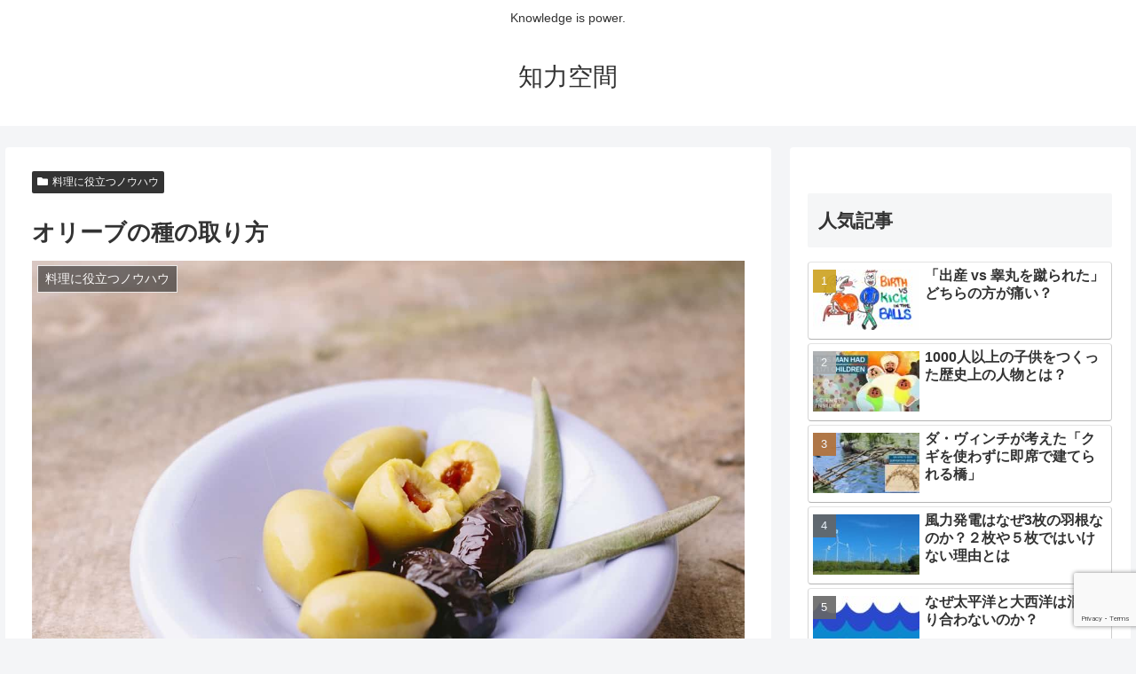

--- FILE ---
content_type: text/html; charset=utf-8
request_url: https://www.google.com/recaptcha/api2/anchor?ar=1&k=6LegZJsdAAAAAAYyx0SqDGETMaS-qLgoE5TpMPRm&co=aHR0cHM6Ly9jdWNhbnNob3phaS5jb206NDQz&hl=en&v=PoyoqOPhxBO7pBk68S4YbpHZ&size=invisible&anchor-ms=20000&execute-ms=30000&cb=yegw44v3zh6j
body_size: 48719
content:
<!DOCTYPE HTML><html dir="ltr" lang="en"><head><meta http-equiv="Content-Type" content="text/html; charset=UTF-8">
<meta http-equiv="X-UA-Compatible" content="IE=edge">
<title>reCAPTCHA</title>
<style type="text/css">
/* cyrillic-ext */
@font-face {
  font-family: 'Roboto';
  font-style: normal;
  font-weight: 400;
  font-stretch: 100%;
  src: url(//fonts.gstatic.com/s/roboto/v48/KFO7CnqEu92Fr1ME7kSn66aGLdTylUAMa3GUBHMdazTgWw.woff2) format('woff2');
  unicode-range: U+0460-052F, U+1C80-1C8A, U+20B4, U+2DE0-2DFF, U+A640-A69F, U+FE2E-FE2F;
}
/* cyrillic */
@font-face {
  font-family: 'Roboto';
  font-style: normal;
  font-weight: 400;
  font-stretch: 100%;
  src: url(//fonts.gstatic.com/s/roboto/v48/KFO7CnqEu92Fr1ME7kSn66aGLdTylUAMa3iUBHMdazTgWw.woff2) format('woff2');
  unicode-range: U+0301, U+0400-045F, U+0490-0491, U+04B0-04B1, U+2116;
}
/* greek-ext */
@font-face {
  font-family: 'Roboto';
  font-style: normal;
  font-weight: 400;
  font-stretch: 100%;
  src: url(//fonts.gstatic.com/s/roboto/v48/KFO7CnqEu92Fr1ME7kSn66aGLdTylUAMa3CUBHMdazTgWw.woff2) format('woff2');
  unicode-range: U+1F00-1FFF;
}
/* greek */
@font-face {
  font-family: 'Roboto';
  font-style: normal;
  font-weight: 400;
  font-stretch: 100%;
  src: url(//fonts.gstatic.com/s/roboto/v48/KFO7CnqEu92Fr1ME7kSn66aGLdTylUAMa3-UBHMdazTgWw.woff2) format('woff2');
  unicode-range: U+0370-0377, U+037A-037F, U+0384-038A, U+038C, U+038E-03A1, U+03A3-03FF;
}
/* math */
@font-face {
  font-family: 'Roboto';
  font-style: normal;
  font-weight: 400;
  font-stretch: 100%;
  src: url(//fonts.gstatic.com/s/roboto/v48/KFO7CnqEu92Fr1ME7kSn66aGLdTylUAMawCUBHMdazTgWw.woff2) format('woff2');
  unicode-range: U+0302-0303, U+0305, U+0307-0308, U+0310, U+0312, U+0315, U+031A, U+0326-0327, U+032C, U+032F-0330, U+0332-0333, U+0338, U+033A, U+0346, U+034D, U+0391-03A1, U+03A3-03A9, U+03B1-03C9, U+03D1, U+03D5-03D6, U+03F0-03F1, U+03F4-03F5, U+2016-2017, U+2034-2038, U+203C, U+2040, U+2043, U+2047, U+2050, U+2057, U+205F, U+2070-2071, U+2074-208E, U+2090-209C, U+20D0-20DC, U+20E1, U+20E5-20EF, U+2100-2112, U+2114-2115, U+2117-2121, U+2123-214F, U+2190, U+2192, U+2194-21AE, U+21B0-21E5, U+21F1-21F2, U+21F4-2211, U+2213-2214, U+2216-22FF, U+2308-230B, U+2310, U+2319, U+231C-2321, U+2336-237A, U+237C, U+2395, U+239B-23B7, U+23D0, U+23DC-23E1, U+2474-2475, U+25AF, U+25B3, U+25B7, U+25BD, U+25C1, U+25CA, U+25CC, U+25FB, U+266D-266F, U+27C0-27FF, U+2900-2AFF, U+2B0E-2B11, U+2B30-2B4C, U+2BFE, U+3030, U+FF5B, U+FF5D, U+1D400-1D7FF, U+1EE00-1EEFF;
}
/* symbols */
@font-face {
  font-family: 'Roboto';
  font-style: normal;
  font-weight: 400;
  font-stretch: 100%;
  src: url(//fonts.gstatic.com/s/roboto/v48/KFO7CnqEu92Fr1ME7kSn66aGLdTylUAMaxKUBHMdazTgWw.woff2) format('woff2');
  unicode-range: U+0001-000C, U+000E-001F, U+007F-009F, U+20DD-20E0, U+20E2-20E4, U+2150-218F, U+2190, U+2192, U+2194-2199, U+21AF, U+21E6-21F0, U+21F3, U+2218-2219, U+2299, U+22C4-22C6, U+2300-243F, U+2440-244A, U+2460-24FF, U+25A0-27BF, U+2800-28FF, U+2921-2922, U+2981, U+29BF, U+29EB, U+2B00-2BFF, U+4DC0-4DFF, U+FFF9-FFFB, U+10140-1018E, U+10190-1019C, U+101A0, U+101D0-101FD, U+102E0-102FB, U+10E60-10E7E, U+1D2C0-1D2D3, U+1D2E0-1D37F, U+1F000-1F0FF, U+1F100-1F1AD, U+1F1E6-1F1FF, U+1F30D-1F30F, U+1F315, U+1F31C, U+1F31E, U+1F320-1F32C, U+1F336, U+1F378, U+1F37D, U+1F382, U+1F393-1F39F, U+1F3A7-1F3A8, U+1F3AC-1F3AF, U+1F3C2, U+1F3C4-1F3C6, U+1F3CA-1F3CE, U+1F3D4-1F3E0, U+1F3ED, U+1F3F1-1F3F3, U+1F3F5-1F3F7, U+1F408, U+1F415, U+1F41F, U+1F426, U+1F43F, U+1F441-1F442, U+1F444, U+1F446-1F449, U+1F44C-1F44E, U+1F453, U+1F46A, U+1F47D, U+1F4A3, U+1F4B0, U+1F4B3, U+1F4B9, U+1F4BB, U+1F4BF, U+1F4C8-1F4CB, U+1F4D6, U+1F4DA, U+1F4DF, U+1F4E3-1F4E6, U+1F4EA-1F4ED, U+1F4F7, U+1F4F9-1F4FB, U+1F4FD-1F4FE, U+1F503, U+1F507-1F50B, U+1F50D, U+1F512-1F513, U+1F53E-1F54A, U+1F54F-1F5FA, U+1F610, U+1F650-1F67F, U+1F687, U+1F68D, U+1F691, U+1F694, U+1F698, U+1F6AD, U+1F6B2, U+1F6B9-1F6BA, U+1F6BC, U+1F6C6-1F6CF, U+1F6D3-1F6D7, U+1F6E0-1F6EA, U+1F6F0-1F6F3, U+1F6F7-1F6FC, U+1F700-1F7FF, U+1F800-1F80B, U+1F810-1F847, U+1F850-1F859, U+1F860-1F887, U+1F890-1F8AD, U+1F8B0-1F8BB, U+1F8C0-1F8C1, U+1F900-1F90B, U+1F93B, U+1F946, U+1F984, U+1F996, U+1F9E9, U+1FA00-1FA6F, U+1FA70-1FA7C, U+1FA80-1FA89, U+1FA8F-1FAC6, U+1FACE-1FADC, U+1FADF-1FAE9, U+1FAF0-1FAF8, U+1FB00-1FBFF;
}
/* vietnamese */
@font-face {
  font-family: 'Roboto';
  font-style: normal;
  font-weight: 400;
  font-stretch: 100%;
  src: url(//fonts.gstatic.com/s/roboto/v48/KFO7CnqEu92Fr1ME7kSn66aGLdTylUAMa3OUBHMdazTgWw.woff2) format('woff2');
  unicode-range: U+0102-0103, U+0110-0111, U+0128-0129, U+0168-0169, U+01A0-01A1, U+01AF-01B0, U+0300-0301, U+0303-0304, U+0308-0309, U+0323, U+0329, U+1EA0-1EF9, U+20AB;
}
/* latin-ext */
@font-face {
  font-family: 'Roboto';
  font-style: normal;
  font-weight: 400;
  font-stretch: 100%;
  src: url(//fonts.gstatic.com/s/roboto/v48/KFO7CnqEu92Fr1ME7kSn66aGLdTylUAMa3KUBHMdazTgWw.woff2) format('woff2');
  unicode-range: U+0100-02BA, U+02BD-02C5, U+02C7-02CC, U+02CE-02D7, U+02DD-02FF, U+0304, U+0308, U+0329, U+1D00-1DBF, U+1E00-1E9F, U+1EF2-1EFF, U+2020, U+20A0-20AB, U+20AD-20C0, U+2113, U+2C60-2C7F, U+A720-A7FF;
}
/* latin */
@font-face {
  font-family: 'Roboto';
  font-style: normal;
  font-weight: 400;
  font-stretch: 100%;
  src: url(//fonts.gstatic.com/s/roboto/v48/KFO7CnqEu92Fr1ME7kSn66aGLdTylUAMa3yUBHMdazQ.woff2) format('woff2');
  unicode-range: U+0000-00FF, U+0131, U+0152-0153, U+02BB-02BC, U+02C6, U+02DA, U+02DC, U+0304, U+0308, U+0329, U+2000-206F, U+20AC, U+2122, U+2191, U+2193, U+2212, U+2215, U+FEFF, U+FFFD;
}
/* cyrillic-ext */
@font-face {
  font-family: 'Roboto';
  font-style: normal;
  font-weight: 500;
  font-stretch: 100%;
  src: url(//fonts.gstatic.com/s/roboto/v48/KFO7CnqEu92Fr1ME7kSn66aGLdTylUAMa3GUBHMdazTgWw.woff2) format('woff2');
  unicode-range: U+0460-052F, U+1C80-1C8A, U+20B4, U+2DE0-2DFF, U+A640-A69F, U+FE2E-FE2F;
}
/* cyrillic */
@font-face {
  font-family: 'Roboto';
  font-style: normal;
  font-weight: 500;
  font-stretch: 100%;
  src: url(//fonts.gstatic.com/s/roboto/v48/KFO7CnqEu92Fr1ME7kSn66aGLdTylUAMa3iUBHMdazTgWw.woff2) format('woff2');
  unicode-range: U+0301, U+0400-045F, U+0490-0491, U+04B0-04B1, U+2116;
}
/* greek-ext */
@font-face {
  font-family: 'Roboto';
  font-style: normal;
  font-weight: 500;
  font-stretch: 100%;
  src: url(//fonts.gstatic.com/s/roboto/v48/KFO7CnqEu92Fr1ME7kSn66aGLdTylUAMa3CUBHMdazTgWw.woff2) format('woff2');
  unicode-range: U+1F00-1FFF;
}
/* greek */
@font-face {
  font-family: 'Roboto';
  font-style: normal;
  font-weight: 500;
  font-stretch: 100%;
  src: url(//fonts.gstatic.com/s/roboto/v48/KFO7CnqEu92Fr1ME7kSn66aGLdTylUAMa3-UBHMdazTgWw.woff2) format('woff2');
  unicode-range: U+0370-0377, U+037A-037F, U+0384-038A, U+038C, U+038E-03A1, U+03A3-03FF;
}
/* math */
@font-face {
  font-family: 'Roboto';
  font-style: normal;
  font-weight: 500;
  font-stretch: 100%;
  src: url(//fonts.gstatic.com/s/roboto/v48/KFO7CnqEu92Fr1ME7kSn66aGLdTylUAMawCUBHMdazTgWw.woff2) format('woff2');
  unicode-range: U+0302-0303, U+0305, U+0307-0308, U+0310, U+0312, U+0315, U+031A, U+0326-0327, U+032C, U+032F-0330, U+0332-0333, U+0338, U+033A, U+0346, U+034D, U+0391-03A1, U+03A3-03A9, U+03B1-03C9, U+03D1, U+03D5-03D6, U+03F0-03F1, U+03F4-03F5, U+2016-2017, U+2034-2038, U+203C, U+2040, U+2043, U+2047, U+2050, U+2057, U+205F, U+2070-2071, U+2074-208E, U+2090-209C, U+20D0-20DC, U+20E1, U+20E5-20EF, U+2100-2112, U+2114-2115, U+2117-2121, U+2123-214F, U+2190, U+2192, U+2194-21AE, U+21B0-21E5, U+21F1-21F2, U+21F4-2211, U+2213-2214, U+2216-22FF, U+2308-230B, U+2310, U+2319, U+231C-2321, U+2336-237A, U+237C, U+2395, U+239B-23B7, U+23D0, U+23DC-23E1, U+2474-2475, U+25AF, U+25B3, U+25B7, U+25BD, U+25C1, U+25CA, U+25CC, U+25FB, U+266D-266F, U+27C0-27FF, U+2900-2AFF, U+2B0E-2B11, U+2B30-2B4C, U+2BFE, U+3030, U+FF5B, U+FF5D, U+1D400-1D7FF, U+1EE00-1EEFF;
}
/* symbols */
@font-face {
  font-family: 'Roboto';
  font-style: normal;
  font-weight: 500;
  font-stretch: 100%;
  src: url(//fonts.gstatic.com/s/roboto/v48/KFO7CnqEu92Fr1ME7kSn66aGLdTylUAMaxKUBHMdazTgWw.woff2) format('woff2');
  unicode-range: U+0001-000C, U+000E-001F, U+007F-009F, U+20DD-20E0, U+20E2-20E4, U+2150-218F, U+2190, U+2192, U+2194-2199, U+21AF, U+21E6-21F0, U+21F3, U+2218-2219, U+2299, U+22C4-22C6, U+2300-243F, U+2440-244A, U+2460-24FF, U+25A0-27BF, U+2800-28FF, U+2921-2922, U+2981, U+29BF, U+29EB, U+2B00-2BFF, U+4DC0-4DFF, U+FFF9-FFFB, U+10140-1018E, U+10190-1019C, U+101A0, U+101D0-101FD, U+102E0-102FB, U+10E60-10E7E, U+1D2C0-1D2D3, U+1D2E0-1D37F, U+1F000-1F0FF, U+1F100-1F1AD, U+1F1E6-1F1FF, U+1F30D-1F30F, U+1F315, U+1F31C, U+1F31E, U+1F320-1F32C, U+1F336, U+1F378, U+1F37D, U+1F382, U+1F393-1F39F, U+1F3A7-1F3A8, U+1F3AC-1F3AF, U+1F3C2, U+1F3C4-1F3C6, U+1F3CA-1F3CE, U+1F3D4-1F3E0, U+1F3ED, U+1F3F1-1F3F3, U+1F3F5-1F3F7, U+1F408, U+1F415, U+1F41F, U+1F426, U+1F43F, U+1F441-1F442, U+1F444, U+1F446-1F449, U+1F44C-1F44E, U+1F453, U+1F46A, U+1F47D, U+1F4A3, U+1F4B0, U+1F4B3, U+1F4B9, U+1F4BB, U+1F4BF, U+1F4C8-1F4CB, U+1F4D6, U+1F4DA, U+1F4DF, U+1F4E3-1F4E6, U+1F4EA-1F4ED, U+1F4F7, U+1F4F9-1F4FB, U+1F4FD-1F4FE, U+1F503, U+1F507-1F50B, U+1F50D, U+1F512-1F513, U+1F53E-1F54A, U+1F54F-1F5FA, U+1F610, U+1F650-1F67F, U+1F687, U+1F68D, U+1F691, U+1F694, U+1F698, U+1F6AD, U+1F6B2, U+1F6B9-1F6BA, U+1F6BC, U+1F6C6-1F6CF, U+1F6D3-1F6D7, U+1F6E0-1F6EA, U+1F6F0-1F6F3, U+1F6F7-1F6FC, U+1F700-1F7FF, U+1F800-1F80B, U+1F810-1F847, U+1F850-1F859, U+1F860-1F887, U+1F890-1F8AD, U+1F8B0-1F8BB, U+1F8C0-1F8C1, U+1F900-1F90B, U+1F93B, U+1F946, U+1F984, U+1F996, U+1F9E9, U+1FA00-1FA6F, U+1FA70-1FA7C, U+1FA80-1FA89, U+1FA8F-1FAC6, U+1FACE-1FADC, U+1FADF-1FAE9, U+1FAF0-1FAF8, U+1FB00-1FBFF;
}
/* vietnamese */
@font-face {
  font-family: 'Roboto';
  font-style: normal;
  font-weight: 500;
  font-stretch: 100%;
  src: url(//fonts.gstatic.com/s/roboto/v48/KFO7CnqEu92Fr1ME7kSn66aGLdTylUAMa3OUBHMdazTgWw.woff2) format('woff2');
  unicode-range: U+0102-0103, U+0110-0111, U+0128-0129, U+0168-0169, U+01A0-01A1, U+01AF-01B0, U+0300-0301, U+0303-0304, U+0308-0309, U+0323, U+0329, U+1EA0-1EF9, U+20AB;
}
/* latin-ext */
@font-face {
  font-family: 'Roboto';
  font-style: normal;
  font-weight: 500;
  font-stretch: 100%;
  src: url(//fonts.gstatic.com/s/roboto/v48/KFO7CnqEu92Fr1ME7kSn66aGLdTylUAMa3KUBHMdazTgWw.woff2) format('woff2');
  unicode-range: U+0100-02BA, U+02BD-02C5, U+02C7-02CC, U+02CE-02D7, U+02DD-02FF, U+0304, U+0308, U+0329, U+1D00-1DBF, U+1E00-1E9F, U+1EF2-1EFF, U+2020, U+20A0-20AB, U+20AD-20C0, U+2113, U+2C60-2C7F, U+A720-A7FF;
}
/* latin */
@font-face {
  font-family: 'Roboto';
  font-style: normal;
  font-weight: 500;
  font-stretch: 100%;
  src: url(//fonts.gstatic.com/s/roboto/v48/KFO7CnqEu92Fr1ME7kSn66aGLdTylUAMa3yUBHMdazQ.woff2) format('woff2');
  unicode-range: U+0000-00FF, U+0131, U+0152-0153, U+02BB-02BC, U+02C6, U+02DA, U+02DC, U+0304, U+0308, U+0329, U+2000-206F, U+20AC, U+2122, U+2191, U+2193, U+2212, U+2215, U+FEFF, U+FFFD;
}
/* cyrillic-ext */
@font-face {
  font-family: 'Roboto';
  font-style: normal;
  font-weight: 900;
  font-stretch: 100%;
  src: url(//fonts.gstatic.com/s/roboto/v48/KFO7CnqEu92Fr1ME7kSn66aGLdTylUAMa3GUBHMdazTgWw.woff2) format('woff2');
  unicode-range: U+0460-052F, U+1C80-1C8A, U+20B4, U+2DE0-2DFF, U+A640-A69F, U+FE2E-FE2F;
}
/* cyrillic */
@font-face {
  font-family: 'Roboto';
  font-style: normal;
  font-weight: 900;
  font-stretch: 100%;
  src: url(//fonts.gstatic.com/s/roboto/v48/KFO7CnqEu92Fr1ME7kSn66aGLdTylUAMa3iUBHMdazTgWw.woff2) format('woff2');
  unicode-range: U+0301, U+0400-045F, U+0490-0491, U+04B0-04B1, U+2116;
}
/* greek-ext */
@font-face {
  font-family: 'Roboto';
  font-style: normal;
  font-weight: 900;
  font-stretch: 100%;
  src: url(//fonts.gstatic.com/s/roboto/v48/KFO7CnqEu92Fr1ME7kSn66aGLdTylUAMa3CUBHMdazTgWw.woff2) format('woff2');
  unicode-range: U+1F00-1FFF;
}
/* greek */
@font-face {
  font-family: 'Roboto';
  font-style: normal;
  font-weight: 900;
  font-stretch: 100%;
  src: url(//fonts.gstatic.com/s/roboto/v48/KFO7CnqEu92Fr1ME7kSn66aGLdTylUAMa3-UBHMdazTgWw.woff2) format('woff2');
  unicode-range: U+0370-0377, U+037A-037F, U+0384-038A, U+038C, U+038E-03A1, U+03A3-03FF;
}
/* math */
@font-face {
  font-family: 'Roboto';
  font-style: normal;
  font-weight: 900;
  font-stretch: 100%;
  src: url(//fonts.gstatic.com/s/roboto/v48/KFO7CnqEu92Fr1ME7kSn66aGLdTylUAMawCUBHMdazTgWw.woff2) format('woff2');
  unicode-range: U+0302-0303, U+0305, U+0307-0308, U+0310, U+0312, U+0315, U+031A, U+0326-0327, U+032C, U+032F-0330, U+0332-0333, U+0338, U+033A, U+0346, U+034D, U+0391-03A1, U+03A3-03A9, U+03B1-03C9, U+03D1, U+03D5-03D6, U+03F0-03F1, U+03F4-03F5, U+2016-2017, U+2034-2038, U+203C, U+2040, U+2043, U+2047, U+2050, U+2057, U+205F, U+2070-2071, U+2074-208E, U+2090-209C, U+20D0-20DC, U+20E1, U+20E5-20EF, U+2100-2112, U+2114-2115, U+2117-2121, U+2123-214F, U+2190, U+2192, U+2194-21AE, U+21B0-21E5, U+21F1-21F2, U+21F4-2211, U+2213-2214, U+2216-22FF, U+2308-230B, U+2310, U+2319, U+231C-2321, U+2336-237A, U+237C, U+2395, U+239B-23B7, U+23D0, U+23DC-23E1, U+2474-2475, U+25AF, U+25B3, U+25B7, U+25BD, U+25C1, U+25CA, U+25CC, U+25FB, U+266D-266F, U+27C0-27FF, U+2900-2AFF, U+2B0E-2B11, U+2B30-2B4C, U+2BFE, U+3030, U+FF5B, U+FF5D, U+1D400-1D7FF, U+1EE00-1EEFF;
}
/* symbols */
@font-face {
  font-family: 'Roboto';
  font-style: normal;
  font-weight: 900;
  font-stretch: 100%;
  src: url(//fonts.gstatic.com/s/roboto/v48/KFO7CnqEu92Fr1ME7kSn66aGLdTylUAMaxKUBHMdazTgWw.woff2) format('woff2');
  unicode-range: U+0001-000C, U+000E-001F, U+007F-009F, U+20DD-20E0, U+20E2-20E4, U+2150-218F, U+2190, U+2192, U+2194-2199, U+21AF, U+21E6-21F0, U+21F3, U+2218-2219, U+2299, U+22C4-22C6, U+2300-243F, U+2440-244A, U+2460-24FF, U+25A0-27BF, U+2800-28FF, U+2921-2922, U+2981, U+29BF, U+29EB, U+2B00-2BFF, U+4DC0-4DFF, U+FFF9-FFFB, U+10140-1018E, U+10190-1019C, U+101A0, U+101D0-101FD, U+102E0-102FB, U+10E60-10E7E, U+1D2C0-1D2D3, U+1D2E0-1D37F, U+1F000-1F0FF, U+1F100-1F1AD, U+1F1E6-1F1FF, U+1F30D-1F30F, U+1F315, U+1F31C, U+1F31E, U+1F320-1F32C, U+1F336, U+1F378, U+1F37D, U+1F382, U+1F393-1F39F, U+1F3A7-1F3A8, U+1F3AC-1F3AF, U+1F3C2, U+1F3C4-1F3C6, U+1F3CA-1F3CE, U+1F3D4-1F3E0, U+1F3ED, U+1F3F1-1F3F3, U+1F3F5-1F3F7, U+1F408, U+1F415, U+1F41F, U+1F426, U+1F43F, U+1F441-1F442, U+1F444, U+1F446-1F449, U+1F44C-1F44E, U+1F453, U+1F46A, U+1F47D, U+1F4A3, U+1F4B0, U+1F4B3, U+1F4B9, U+1F4BB, U+1F4BF, U+1F4C8-1F4CB, U+1F4D6, U+1F4DA, U+1F4DF, U+1F4E3-1F4E6, U+1F4EA-1F4ED, U+1F4F7, U+1F4F9-1F4FB, U+1F4FD-1F4FE, U+1F503, U+1F507-1F50B, U+1F50D, U+1F512-1F513, U+1F53E-1F54A, U+1F54F-1F5FA, U+1F610, U+1F650-1F67F, U+1F687, U+1F68D, U+1F691, U+1F694, U+1F698, U+1F6AD, U+1F6B2, U+1F6B9-1F6BA, U+1F6BC, U+1F6C6-1F6CF, U+1F6D3-1F6D7, U+1F6E0-1F6EA, U+1F6F0-1F6F3, U+1F6F7-1F6FC, U+1F700-1F7FF, U+1F800-1F80B, U+1F810-1F847, U+1F850-1F859, U+1F860-1F887, U+1F890-1F8AD, U+1F8B0-1F8BB, U+1F8C0-1F8C1, U+1F900-1F90B, U+1F93B, U+1F946, U+1F984, U+1F996, U+1F9E9, U+1FA00-1FA6F, U+1FA70-1FA7C, U+1FA80-1FA89, U+1FA8F-1FAC6, U+1FACE-1FADC, U+1FADF-1FAE9, U+1FAF0-1FAF8, U+1FB00-1FBFF;
}
/* vietnamese */
@font-face {
  font-family: 'Roboto';
  font-style: normal;
  font-weight: 900;
  font-stretch: 100%;
  src: url(//fonts.gstatic.com/s/roboto/v48/KFO7CnqEu92Fr1ME7kSn66aGLdTylUAMa3OUBHMdazTgWw.woff2) format('woff2');
  unicode-range: U+0102-0103, U+0110-0111, U+0128-0129, U+0168-0169, U+01A0-01A1, U+01AF-01B0, U+0300-0301, U+0303-0304, U+0308-0309, U+0323, U+0329, U+1EA0-1EF9, U+20AB;
}
/* latin-ext */
@font-face {
  font-family: 'Roboto';
  font-style: normal;
  font-weight: 900;
  font-stretch: 100%;
  src: url(//fonts.gstatic.com/s/roboto/v48/KFO7CnqEu92Fr1ME7kSn66aGLdTylUAMa3KUBHMdazTgWw.woff2) format('woff2');
  unicode-range: U+0100-02BA, U+02BD-02C5, U+02C7-02CC, U+02CE-02D7, U+02DD-02FF, U+0304, U+0308, U+0329, U+1D00-1DBF, U+1E00-1E9F, U+1EF2-1EFF, U+2020, U+20A0-20AB, U+20AD-20C0, U+2113, U+2C60-2C7F, U+A720-A7FF;
}
/* latin */
@font-face {
  font-family: 'Roboto';
  font-style: normal;
  font-weight: 900;
  font-stretch: 100%;
  src: url(//fonts.gstatic.com/s/roboto/v48/KFO7CnqEu92Fr1ME7kSn66aGLdTylUAMa3yUBHMdazQ.woff2) format('woff2');
  unicode-range: U+0000-00FF, U+0131, U+0152-0153, U+02BB-02BC, U+02C6, U+02DA, U+02DC, U+0304, U+0308, U+0329, U+2000-206F, U+20AC, U+2122, U+2191, U+2193, U+2212, U+2215, U+FEFF, U+FFFD;
}

</style>
<link rel="stylesheet" type="text/css" href="https://www.gstatic.com/recaptcha/releases/PoyoqOPhxBO7pBk68S4YbpHZ/styles__ltr.css">
<script nonce="Esw5hE_dryoMxeblBbjxtQ" type="text/javascript">window['__recaptcha_api'] = 'https://www.google.com/recaptcha/api2/';</script>
<script type="text/javascript" src="https://www.gstatic.com/recaptcha/releases/PoyoqOPhxBO7pBk68S4YbpHZ/recaptcha__en.js" nonce="Esw5hE_dryoMxeblBbjxtQ">
      
    </script></head>
<body><div id="rc-anchor-alert" class="rc-anchor-alert"></div>
<input type="hidden" id="recaptcha-token" value="[base64]">
<script type="text/javascript" nonce="Esw5hE_dryoMxeblBbjxtQ">
      recaptcha.anchor.Main.init("[\x22ainput\x22,[\x22bgdata\x22,\x22\x22,\[base64]/[base64]/[base64]/[base64]/[base64]/[base64]/[base64]/[base64]/[base64]/[base64]\\u003d\x22,\[base64]\x22,\x22HibDgkjDlnLDqkxewptHw7khZ8KUw6wpwoBBIhdIw7XCpj3DkkU/w5x3ZDnCqMKBciIlwpkyW8OvZsO+wo3Dh8KTZ01vwosBwq0DI8OZw4IUNsKhw4t3UMKRwp16TcOWwowVP8KyB8ORLsK5G8OsTcOyMRDCkMKsw69pwq/DpDPCqnPChsKswrcHZVkXLUfCk8O5wrrDiAzCqsKTfMKQJhEcSsKPwrdAEMObwoMYTMOWwotfW8OuJMOqw4Y2GcKJCcOnwq3CmX5Jw4YYX0TDg1PCm8KJwrHDkmY/OCjDscOqwqo9w4XCpcOHw6jDq3TCiAs9KW08D8Olwp5raMOmw6fClsKIWsKbDcKowpcJwp/[base64]/DnkxLMcOUwpJ8wp/DnQV1woNhU8ORQMKMwrjCkcKRwo7Cg2sswoxrwrvCgMORwqbDrW7DksOcCMKlwofCmzJCBmciHirCmcK1wolOw5BEwqEFIsKdLMKTwojDuAXCqQYRw7xxL3/DqcKxwqtceH9NPcKFwq4sZ8OXbXV9w7A/wpNhCxnClMORw4/Ci8OkKQxWw5TDkcKOwpnDmxLDnGHDoW/[base64]/DnMK3w7wvOT7Dh8O/QWZTJ8KqwoDCrsKnw4nDqsOYwoXDt8OPw6XClWltccK5wpsfZSw6w5jDkA7Dm8Ozw4nDssOUYsOUwqzCiMK9wp/[base64]/CksOCwo7CpmxvwolmKXrDvcKSwpPCmsK2TiQ5ESAawpoJWcOUwqZqGcO/wozDssOywpjDjsKFw4pJw4PDk8OWw4hpwpl6wojCoSACTcKRO29qwpzDp8O+w6pvw7Jtw4zDlRY2b8KIOsO+bmcOA01EEmlgUy7ClzXDlibChMK6wp8BwpHDqsOPXD0/[base64]/[base64]/Dk8KGwrPCjFNCCsKTworCsDcVw5fDusOTL8K7w7/[base64]/wq8zw4RUw7vCv8ONw6kFX8KQb0LCkQbCvjbDmsKTwr3Cp1/Cg8KDXh1LUCbClhrDisOfJcK2bWzCk8KGKUotZMOWfXDCusKXG8O/w5NtSk45w4PDj8KBwrPDmAUYwrnDhMK+HcKED8OhdRLDvkBJUgjDkUPClinDonEawohjF8Odw79xK8O2QcKdKMOUwrhCDiPDmcKxw6puFsO0wq5mwpXChTh9w73Dox97U1ZxNCjCqsKSw6p7worDiMOdw5Buw6/DlGYVw7sfSsKOQcO+R8KTwrjCqsKqMkvCsxYfwrQhwoQ9wrwmw6t2GcOiw7PCpxQiNMOtL1/Dn8KlAkbDmnRNQkjDnQ3DlWrDocK2wrpOwpISLgPDvBMGwoTCq8K8w5lHTcKYQE3DmhPDj8Obw4E2T8Ojw4lYY8OEwp7Cl8K/[base64]/DiMKJwrthA8K/f8K7w5gCw55eBcKJw6XCs8Kpw61DfsKocjrCsGzDhcKAWg/CtxhnXMO3woEBwonCpsKnCXDCgwEgZ8KAAsKmUA0Gw7QFJsO+AcOlSMORwq5TwqcrR8OZw6gEKhNvwoZ0SsKiw5huw6dxw4LCjVssLcOBwocMw64Mw7vCjMOZwq/[base64]/[base64]/WMONw4l4woRkL8ODFQJkw581LDjDg8Kow5F8AsO/wrrCjFxOAsOWwq7DosOjw5HDhlwwfcK9KsOXwocSPWIVw6RZwpjDkcK3wpQyUiDCpS3CksKEw5FbwqpBwoHCghtPGcOVQglLw6/DlFrDv8OTwrFUw7zChMOgIgV9acOEwqXDksOrM8OXw511w5o1w7tSLcO0w4HCqsOWw5bCssOPwroiIsOsP0DCtjRsw7saw7hLGcKuGyc/Pg/Cq8KLaz5KAE1VwoIhwqLCihfCnXZgwoIyEcOCXMOmwrdUScOQNkQYwqPCusKwdMKrwoPDijpcFsKIw67CgsOvXirDmsKqX8OfwrvDrsKdDsOhfsOewq/DunUCw6wewpbDrnlkV8KRVQhbw7LCsQ7CqMOKesO1ZsOhw4vCv8OaScKnwrzDjcOnwpUQY0wQwojCrcK0w7F6Y8OZd8KKwqpYfcKzwr1/w4zCgsOGeMO9w7TCs8K9KVrDoh/CpsK9w6bCt8K6Y2h+MsO2AsOrwrcGwrcCFl8UNC1owqLClwjCvcK3Q1LDkEXClRA0DmLCpzcXL8OBacO1PD7Cr13DmsO7wr1ZwotQIQLCmsKbw7IxOljCjQrDjVR3DMOxw5/DgBNAw6LCnsOjNFgxw4rCs8OiUnLCo2sTw611XcK3WMKFw6HDs1vDisKMwqrCk8K+wqRXQcOPwp7Cvk03w4XDi8OCfS/Chkg0HTnCrnXDn8O5w59xBBPDkWvDlsOHwqMVwprCjWPDjCNfwqjCpyPCuMO1HFIWH0rCkzXDv8OSwqPCocKVQ3fCt1nDisO6V8OKwpjCnzlAw5UCCMKPbxBCbsOhw4t+wqzDq3pASsKTGDNSw77CrcKRwr/CqsO3woLCmcKwwq4NNMKnw5BrwrzCtMKYKEYBw4HDpsKgwqbCpcKnSsK3w6lWCg9kw5o/wr9JLEYkw75gI8K+wqIqIBPDvQtsaiXCo8KhwpPCncO0w6BPbErDuBTCpR3DncOcKAzDhADCo8Kiw71vwoHDqcKgRcKywoA5Oyh0wprDkMKaXyFpJ8KEfMOyK0fCmMOawpF/[base64]/RMOVGXxRQHjDiMO0Ii1bPWE1IsKVZnHDusO/[base64]/CvcO0IDwMwphEW8Ojw5ZndcKUCsKWw6vCpwPDn8KSwrjCoFkrwqzDnyvCqMKBX8Kuw5nCqhVCw4V/QMOrw4tQXnrCplNkN8OJworDlMOrw5LCrjJ7wqciBjDDhRbCk2rDhsKRe1oWwqPDisOqw4vCu8K5wrvCvMK2GDTDuMKlw6fDmEAxwrrCjUPDscOtXsKYwqHDkMKXeCzDqkTCp8KmU8KAwqzCvn0mw7/[base64]/w4QGOFY/wp/Co2zDs1Q6DcKMdznCvsO7cHojMRbCrcOqw7jClQpUDcO9w7rCsWINUG7CuCrDpXd4w4xpJsKOw7XCvMKUBwQTw4zCrT7CiRx0wrEcw53CujstYxoFwq/CnsKrdcKnDDzDkArDtMK7wpDDmHBdRcKcTG7CiCLCmcOuwqpKRzDClMKnbEcjETfChMObw51EwpHDk8K8w5rDrsOpwonCj3DCq0dsXEptw73DuMO0CynCnMOsw49uwonDn8Oewo/CkcOOw7nCs8OzwovCqsKOGMOhbsK0worCmFx6w7fDhxYzeMOxEwM2TsOMw4JRwo1Fw4rDvsOSCkRhwrlya8OXwpBHw4PCqmPCjyXDtn8QwqLDm2J/w5dDaULCs0nCpcOAH8OdTR4JfsKcIcOybn3DklXDusKPcBDCrsO2wojCkn4QdMOfNsKwwrVwJMOSw5/ClU4Cw4TCpsKdDTnCqU/Cv8Knw6XCjQbDjER/[base64]/CvQJHK1nCu0PCoxMlwqFRwp3DmsKbw6fCrmDCnsKHwq/[base64]/wqkVf1bCvj/DvQnCpMKcE8O4wr0ieMKNPcKDS8KyMGZmM8OZDF8oOhTCgS3Dlz1rNMOmw6TDr8O4w68eCSzDq109wp3DnDjCsWV+wqjDtcKvFAfDo0zCj8O8LHbDg3HCs8OnL8ORWsKDw77DpsKcwrYGw7bCqMKMXy/CtBbCr0zCv2I+w5PDtXQrcy8CWMOidsKSwoHDvMKcBMODwp8ECcORwrzDncOUw4rDnMKlw4bClwTChxrCmmJNEHLDlxLCmi7Du8KmCsKuIBEpAS7Dh8OlO1jCtcOFw7/DvcKmBTALw6TCllXDm8O/wq1/w6ppEMKRJsOnS8OwJHTDlFvCg8KsH3Fhw69Hwqp0wobDgXg4ZVE6PcOxwqtlRDLCj8K0QcKhFcK/[base64]/Dj8KAw7LDrcOVIT1gYEIrTknDn2fCjTPDqiZxwqbCrmXClAbCnsOBw50+w5wuNXlJOsKJw63Dj08AwpDCkSVLwrrCm28Kw5wUw70rw7ccwpLCusOHZMOOwoJbe15Lw4rDmFrDvsOsVi9fw5bCilAzRcKZBSY/[base64]/CkcOew6w0w5PCssKhKSrDuRXDvkbCmsOgQcOow6BQw5sGwpVYw4VYw6UWw7PDucKrUMOLwp3DhMOmaMK3SMKHAMK0C8K9w6zCumsIw4IbwpoHwqvDqifCvG3CllfDpHXDm13Ct2snIFsxw4DDvgrDvMKQUihHMBDDnMKDQiPDmxbDmw/[base64]/[base64]/[base64]/CgR1lPj4hwqMBwojCs8OOw6kSwoRnecO2KXQyIFFWTkjDqMOyw5BAw5Egw47DpcK0FMObQsONMEvCuDTCtsOIYB8fFUl4w4F+J0vDr8KKYcKRwqzDglTClcKNw4fDjMKNwrfDtiHCgcKZClLDm8KzwqvDrcK9wqjDpMO0JTnCoFvDosOxw6HCrsO/esKLwoHDlUMXIwE4Q8OrcxJKE8OxAcO8Cloqwo/CrMOnZ8K2UEF6wrLDmFEowq1MAsKuwqbChG5rw4ESEsKJw5HCvcOAw57CosKgF8KKfSVTSw/DncOyw6g6wp9tQn91w6XDplzCgsK+w53CjMOcwrrCocOqwpsMfcKdYh/DqVHDlMODwqNzGsKhJW3Cqi3CmMOsw4jDjsKjcDnClMKqBi3CuXswVMOIwqvDsMKuw5cTIRAIT0XCiMOfw6AWbcKgKgjDoMO8XXTCg8Oww5lIGcKYEcKCS8KbccKNw7EcwpbCnARYwq5/w5/[base64]/DvXfDiW0mRB5wVh4/CsK7wpJgw4xBcjxUw4nCpD5Dw5PCtmJvwpUwIlXCuFcLw5rCusK7w79aTkDClGTDtcK1FcKnwo3Dr2ExG8Kdwr3Ds8KzMlA4wp/ChMOAUsOWwrrDnHnDhn0BC8KuwrPDmMO8XMKlwp9TwoUNCHbCm8KTPh5RNx/Cj1zDvcKIw5HCjMOaw6XCq8ONdcKbwqzDoBnDgA7CmzIfwqTCscK4QsK6UsK9HVkjwow9wqQ4WGbDhRtYwpvClXnCnXkrwqjDn0DCunpewrzCv2I6wqtMw6jDjDPDrxgtw5nDgWwzHnZReF/DiWE2KcOldHXCm8O8WcO8woZiD8KdwpnClcKaw4jCvA7CjFgXJyA2K21lw4jDvzVZeDzCo1J4w77DicO3wrZrFMK+wpjDll8JLsKMED/CvGbCh2YZw4bCgsOwCU8awprDpwrDo8OLecKVw4QOwpYdw5ZcZ8O+BcKHw5fDssKPMT12w43DscKow7gIfsOBw6TClCbCncOZw6Aaw6HDpsKWw7DCmsKsw5LDvcK+w4pXw7fDgMOhdVUNQcK+w6fDicOtw4oSJzsswpVdTEXCjCnDpcOQw6XCssKsT8KHdS/DhVMDwokhwq50wpXCi37DgsKveGHDr0fCuMKnwrrDrhbDkG/CnsO1wodqNA/Ckk8Ewq9Zw6FJwoZnIsOfUiF6w4fDn8Krw4HCg3/DkQ7Cgj3CjWvCux1kfMOJGnwWKcKEwpPDiC41w57DvgjDqMKQCcK6KFDCicK4w7vCin/DiRl/[base64]/CssKlaDhqw597w5Z1w4PCvsKZw4HDiMO2YhRIwoQwwrxaYA3CoMKnw68hwqh6wpNJbFjDgMKxKzMqOWzCvsKVEcK7wovDtMOELcKww4QHZcK7wphDw6DCtsKqb0t5wo8Vw4V2woMcw4nDgsK+aMOlwpZwYlPCsmUlwpMOYxBZwoADw7/Ct8O8wrzCkMK2w5olwqZAKnPDrsKhwqPDlkDDh8O1ZMK6wrjCvsKxSsOKJ8OiYxDDl8KdYFjDvMKlNcO1aVXCqcOVT8Oow5BXecKhw7zCs29bwp8gfBcXwpvDiU3DsMKawrvCmcK3TCRXw6bDvsO9wrvCmmfCkhNSwpZJa8OiMcKOwq/ClMOfwp/[base64]/ClMK0KWUbScKjAwJFw6ZMcMK9USrDksO0woTCvjMyRMK3dxshwoY/[base64]/[base64]/wrfDghfCvTDDuC9lU8O1wrtrIGDDicOewpnDmi7Cl8OBwpTDjEMsHj/[base64]/DsRoDwo5BezXCoydqw4jCoMKIYUnClcKIT8Olw7fDvz8tNcOhwp/[base64]/wpHCojV0wq/[base64]/CtMKAwrZNXUtMwpTDpxzCgMKIQGJ8woHDhsKEw7MGOmMWw7vCmF/Cg8KTwoggQMKtWsKDwr7DoXzDi8OAwppVwog/BMOrw7ATScKkw6LCv8K9w5PCt0TDlcKvwpphwoVxwqxwUsO4w5ZPwpPCmip4Bx3DocOQw4cqbDsEw5DDjRzCnMO/w5Ipw7DDsj/DsSlZZlXDsWzDuFIJM0vDvTbCtMOAwoDDn8KSwrwOG8OXd8OrwpHDo2LCgAjCtxfCmkTDv33CisKuw444wopFw5JcWHfCgsOuwpXDm8Kkw4XCvGzCn8OHw7hIZic6woAHw6AcRwvDlsOYw7Z3w7JELwrDicKjfsKbQmohwrJ/MUrCuMKhwrrDvMONanDCmQvChMONZ8OXKcK0w6TCuMK/OxJSwpPCrsK6DsK9IGjDqVDCvcKMw7opITDCnT3CqcKrw57DkEsjTcOww4ACwrtxwpIDfxRmCis1wp/DmSIMNsKrwqB1woR5wpTCgcKEw5fCj1Iwwo0Awp09dW56wqdGwrgGwonDgCw8wqrCh8Ofw71YVcOFTMOtwohIwpzCjBLDs8ORw73DpsKlwrMKb8O/[base64]/DmcKqw6jDq8OrIxPClXHCvVPDgmAbZ8OfJw18w7HCnsOXUMODOTgmccKPw4Eiw47CnMOLWsKuV3TCnzbCm8KEasOFB8KgwoMYw7nCszBkasKRw60xwqVRwpVBw7B5w5gow6zDiMKFWVrDjXIuQxjDk1rCpkFpayg+w5Arw6DDl8KHwpAKX8OrBX9/PMKVHcKxS8KTwrJiwpYLTMOdGltwwprCjsOPwrPDlx5vdlXCvidgD8Kna1/CkFnDkEfCpsKqXsOVw5DCmcO3ZMOidxnCqcOJwrgkw70tf8OdwqvCvyfCkcKFYgFfwqwHwqvCtUfDiXvDpC0Mwq1BBBHCuMODw6TDpMKLfMOhwrvCuwTDhTJvQCHCoxV1ZEV5w4DCkMObMMKaw4sMw6/DnUDCq8OAQXnCtMOTwpXCsG0Bw61pwoHClmzDiMOpwowJwrEsEV/DiSnClsKCw6w/w4PCqsK+wq7Ck8KlKC0QwqPDrDJEJW/CkMKTEsOJMsK1w6R7RsKmPcK2wqIIaGZ8EBphwoHDt3TCuHoBPcKlaXfDrsKGD2bClcKSGcOEw4x/DWHChU5ybT7Du25wwpJJwpjDuGMhw4seFMK2UVNvIsOKw4sWw6h2TjdoLMOrw50XVcKycMKhZcOweA/Ck8OPw490w5jDvsOew6nDqcOwbAbDtcKoNcOcKcOcXkfDsH7DgcOmw4bDrsOFw69yw73Dn8O3w4/CrMO6T1R3G8KfwpFMw5XCrVdWWGXDmWMITMOgw6jDkMO2w5koVsKwBcOHSMK2w43CvUJgdcOAw63DkFXDhMORYn8xwoXDjTIyWcOKW1/Cr8KRw64XwqxJwrXDqB91w67Dn8O1w5DDumpKwr/ClMObQkxTwprCs8KEesOHwqxxJhMlw7kAw6PDjlcLwpjCpz5eYhzDgyPCnXjDmsKLAMKvwrg3cAPCtzbDmjrCrDvDj1o+wqVrwqERw5/ClH3DnznCtMOhZnrCkVDCrcK2PMKxJwRUSWPDonIWwqHCoMK6w7jCusOWwqHDpxfCqm/[base64]/WMOhAMOiwrYmw7DDk0JKw4VkZcO6w5rCmMOrSFJnw77CssObcMOBVR9kwoBWLcKdwrVyBsOwKcOWwrNMw5fContCOsKpA8O5L2/Dp8KPBsKNw7rDsRUBNyxfIF11M1IzwrnDnWNhM8O5w4DDm8OTwpPDmsOXesO7wqDDr8OtwoLDuAxjbsOyZxnClMOOw5YKw4LDjMOmOsKKRRHDmSnCtndtw4XCq8Kyw79HG00jG8OhMQ/ClcO0wqLCpVhpQcKVfjLDjS51w4vCisOHdiTDnS1Aw4jCrVjCuC5nfm3ClDlwKjtSbsK6w5XDsm7DjcKfWngOw7pnwpnDpXYBHMKLMyPDuw01w5/CqxM0EMOXw5PCvQRONB/CpcKaEhlQZkPCkHtLwrt/[base64]/CkwdWbhXCpMK5OAQ2wrNqwp9Awq/DhglbI8KcZ3tbQXfCv8KHwp7DrXdAwr0HAWU8IhRvwoZSJRQWw5NJw5A2VR9nwp/Dn8K+w5LCpMKEwop1OsOFwonCucKHGjPDtWnChsOlPcOocMORw47DocK9QQ13dU3CmXoWCcKkUcK+azAnTDYjwqR/wo3CscKQWz8JMcKTwpDDrMOnBsOqw4bDhcKMBkLClkZ7wpYJAE1cw7tww6fCvcKsPMK4dA1zd8OdwroZZ1V1B2PCi8Oow6kKworDrFjDghcyL31iwqQawrLDsMOcwqEwwq3Ck03Cq8O1BsOEw7XDmsOYBRLDpTXDhMO1wqEGRgo/w6xxwqdXw73CjH3DvQESKcOSWStTwrfCrxLCgcO3B8KMIMOVNsKaw7vCh8KWw75NNQlvwpDCs8K1w7DCjMKVw6YUSsKoe8Onw7dmwrPDl1XCr8K9w6LDnVXCsX4kERHCqsOPw5gNwpXDq37CoMOvYMKhE8Kww4bDv8ODw58mwr7CvDfDq8KQw77CtDPCusO2M8K/HcKoaUvCmsKAdsOvM1JVw7BIwqTDtA7Dm8OQw7YTwo8MYi5/w5vDqcKrw4PDusOuwrfDqMKpw5Qiwr5rN8KsXsOrw6rDr8KJw7vDq8OTwqkow7DDmQt1TXAnfMOJw7kqw7TDqS/DsC7CusKBwonDoRjDucKawpNqwpnDhlHDrmAewqVcRcKjL8KaexXDrcKgwqNNKsKKSA4cR8Kzwq9Gw5PCv1vDq8Opw5MlLXokw6Eecmhuw4xQZ8OhInPCmsKrN2LCmMOKHsKLPV/ClB/[base64]/ClHDDsWnCgxrDrBLDmcOMc8O1w7jCrsKswoXDtsOGw7zDvXw7N8OEYWnDliYKw4PDtk1tw7omE1DCvVHCsnXCpcOPUcOdCMKVWsKqezlCA3Euwo1DFcKTw4nCj1ALw5cow6LDm8KyZMK3w751w7LDmR/CvhEBFSLDkE3DrxEsw641wrNvWn7CgsOXw77CtcK+wpUkw7fDvcO2w4RIwqQCV8O4LsO0FMK5TMKvwr7CvsOAw7bDmMKwPGsVFQEuwpTDrcKsFHTCixRkDsOYNMO5w7rCtsK/EsOOQcK4wobDucO5woDDscKWI38VwrtAwowxa8KLBcOlP8O7w5ZLacKABWjDv0vChcK8w6woT13DuWPDhcKVOMOCRsO6DMOVw5ReDsKIcRsSfgTDgk/DncKFw5NeEXXDgDk0TSxkAz8DZsOCwrjCssKqY8OHQxcoM1nCg8OVR8OJHMKMwpkPc8OIwolCRsK4wqRoaDUEHGw8WEkWbMObHXnCsUPCryhUw4hewp7CrMObFU4/w7hPZsO1worCvsKawrHCosOiw7HDtcOXLMO3woEcwoTCpmzDp8K/[base64]/[base64]/[base64]/CtA4kwqLCkcKoQ8K3w7Jgw686d8OVNkrDmsKOQcKoXA3DvH1DUW1tGGnDmVBFHE3Dt8OlI3I6w5Rjw6cWJ3NpGsK6wrjCgBbCvcOCYR/CgcKjKGpKwopJwqFiCsK4dsOnwqgfwp/[base64]/[base64]/CuDBHXMOFIEjCjTXDjcK5LsOCBw7Dg8Ohb8KwPsKiw4bDoSM2NxHDs2ZqwoV+woDDq8KFQ8K/[base64]/Cq0Mzw4PChxvCgcO1CMOZBcK6wrXDhgfCusOfCsO/eFdNwp7Dn27CmcKuwpbDlMKhMsOPwoPDg1lFC8K/w4nDtMKdfcKHw7/[base64]/CgMKGwrwXDMO0w70Tw5DCjDjCoMOKXy1HHykjZMK3TGUCw4nDkArDiXjCjkrCl8K3w5nDpHVSazg0wozDqxJbwqp+w7EON8OeZ1fDlMKWd8OGw6hnTcOewrrCosK0X2LCnMKtwoMMwqHCv8O/[base64]/ClMOhfTfCgl3Duk5dwqM0wqbCtg9iw7XDmxHCpBdpw7bDthtEKMOPw5fCgAfDjz1Fwos6w5jCrMKNw71HDlhhAcKzRsKFBMOXwoV0w4jCvMKXw500IgYHEcKdCCo1ImIcwoHDjxDCmidNPBI+wpHDnChnwqDCiW9EwrnCg2PDh8OQKsKALg0dwqLCgcOgwo7DisO0wr/Dq8OgwpHCg8KZw57DixLDq2oNw413w4rDj1jDh8OoDU8LeRcpw7wQPWlAwpYzJ8OtJ2JYdXbCgsKaw6bDg8Kwwrg1w7N8wp1LW2DDkl7CksKoVBpDwpxLecOkLcKdwooTMMKnwpYAw7N6RWkJw6E/w7NhZMOEBXjCrD/Con1Aw7jDhcKuwo7CocKRw4/DkyfCpmXDg8KjRcKTw57CuMKpHsK/[base64]/UsKgTFNadRgBwooCFMKXw4LClMOxKh8Vw6VJJ8K4FcOWwqpnSgfCmi8ZLsKwPhXDiMOLGsOjwr1bKcKIw6bDmzA8w5UAw5pAWsKSGyDDncOYP8KBwoHDtMOSwoxmRyXCvGrDtRMBw4AJw6DCrcKOa1/Dl8OyNw/DsMOERMKAfwDCiQtPw41NwrzCiDssG8O4LhgIwrUiaMKMwr/Dp2/CqXrDnA7ChcOOwpfDosObdcOhcBA8w78RJWo/EcOfWn3DvcKgTMKwwpMXGSrCjjkhYAPCgsKUw5gIcsK/c39Zw6kiwromwo5owqHDjEjCpsOzBUgbNMO8XMKrasK4WElVw73DjEAMw6FkRxPCicOWwrs6e31xw5cWw53CjcKzOcKBAzAEZk7ChcKjZ8OQQMO6flUrG0TDq8KYQsOBw4bCjXLDmGwCSi/[base64]/DtMKecWdkw6kGwooSw7/DnBdtwqXCiMKCHCYEESBFw7sqwrvDlCITbcObfC5ww6PCl8KMd8OOPnXCu8O0W8OPwrfDo8KZCB1DUG04w6DCoA03woLCg8OlwoTCpsKNBSrDtS5rVHxGw6/[base64]/[base64]/[base64]/CpnjDimktecOGP08cI2LDoiF+cVAOwpfCosOnSllJan3CjsOewpkPLyEBRCHClcOFwo/[base64]/CcO2LVXDqWbDj8KFXcKxRsOZw5PDsAYzw43DssOqNCMlw4LDnibDoC9/woNKw6jDl3F+MSzCty7DmCAIKXDDuwHDjEnClDLDhhcqMx4BDVvDkx0kKmMkw58YbcKXUmdaWmXDqlBAwr5VXMO2L8O6QnBVacOGwoXCpW51RsONU8OPSsKWw6Ymwrxww7XCgmAfwqh/w4nDki/[base64]/wr/Dsj8Vwqccw6/DhcOcwrDDs8Oxw4XDgwtMworCii10KSPClMKPw4o+CFhZA3bCqR7Cunddwot7wrjDoiMiwp7CpW7Dk1PCs8KWeS3Dqn/[base64]/CnsKlM8OFfmsfwqrDncKiw5/DlMORw5QpwqbDucK1OMKcw4TDtMO4LCECw5/CrE7CiD/CvWPCkD/ClmvCrlwLRWMwwoJlw43DqwhKwr/[base64]/[base64]/Dh3dow5BWa8OsfMKow4gTw6jChcOfwqPDjUMfPyvDjQ1Ra8OrwqjDhmV+AcOaO8KKwrnCn29QFAXDqMKxXCLCvxE3KcONw4vDmMK7fk7Doz3CmMKiN8O4EFDDpsOjH8O+woXDmjh0wq/[base64]/P1QySMK3w6Q4EMOSwq7ChcKFw6kxfSdQwp3DlCDCjcKebkd+Gl3CiW7DrhMmZEtlw5/[base64]/DiMKnI0/DlTXCkRLDq0NgwqlWwqppwrvDtGMZwqLDoU1fw6/Dmw/[base64]/woJGQHnCj0xcw4LDoTHDqMKlG8KuLMKoRMOYw45iw57Dp8OMfcKNwrzCusOBCWINwp17wqjDj8OvFsOswp95w4bChsKgwrZ/[base64]/[base64]/Dm8OwZD9tG8K4w4fCnCsBw5LDq8Ktw7vCm28GRMOuUDMcQwkJw6ANYF57dMKyw4cYeXM9D2fDlsO+w7rCj8K7wr8nYhchw5HCjA/CsCDDqsOlwoooDsOHN05/[base64]/[base64]/AsKjwr0qDCU2w57DgMK3wrvDucKwTcK2wp8tDMKfwoDDp0vCuMK6SsODw5lyw6PClSN6YEXCksKTIBVrQMKSXz1AOk3DpinDocKCw5XDryxPJhcwbDzCpsODQcKOfzUqw44/KsOGw69YBMO4KcOxwpZYOGNQwq7DpcOvSBnDp8Kew65Ww4vDmMK1w6DDpEHDuMOpw7NJGMKhYnLCmMO/w4nDpx5xJMOrw7RgwqHDnzA/w7XCuMKMw6TDjsO0w4M1w6PCtMOcwpkoKgpKEGE9a0zCjytTNkcvUw1fwocdw4FCdMOnw6chGzvDmsO0A8Kjw605w5AXw6vCjcKMfDdnIFHDsGAuwpvDnywgw4DDl8O/FMK0NDbDncO4QHfDnEYoX0LDqMK8w5AbO8Oswqcywr5Pwotbwp/Cv8KpUcKJwrs/w713QsOnP8Ofw7/Cu8KDU2MQw4nDmW5kbRAiVcKAMw91woTDimDCsz08dsOdasKTRhvCsRbDpcOnw4fDmsOCw78hJVbDihh4woN3WAk4O8KjTHpDCn7CgzVnZ091TX1rS0gbExjDtR0rSMKtw7l0w6HCt8OrUcOjw7kew71ZcX/ClsOAwphAKy7CsC82woTDhcKDK8O4wot3MsKlwrzDksOKw4HDphDCm8Kiw4Z/YyvDu8OIbMKkKsO/UyUTZzhICWnClMKDwrfDuzXDrsKIwpFVdcObw41YH8K9SsO+HMO9O1zDgjTDtcOtE2zDhcOwHUY/CMK9KRZOesO2BCrDjcK3w5Yyw5zCiMK0w6Yhwrw/wqrCvkTDikDCisOaPMKKKSrClMK0J1nCrsKXDsOhw6wZw5NobHI5w50nHyTCncK7w47DhQIawrR+ZMOPDcO2P8ODwpc/Pg9Aw7HCl8ORXsKYw5XDssOqcWANasKow5zCsMKMw6HDhsO7GkbCtMKKwqzCoWrCoSHDpQsccyzDhMOUwpY6A8K5wqECM8ODd8ODw643VUjCiR7DiHDDtmHCkcO1HBDDgCIFw63CqhrDpcOSV2Bmwo3Cp8OAw6I8wrNtC20oLBp/JcKaw6BOw68Zw7zDoDNIw5Ebw7h/[base64]/Clx5EVsO8w7Muw7jDrMOwVyZIw5bCkhtWw6IkOnfCnmpObMOaw7BPw4vCt8OQdsOADz3Di1hSwpHCtMK8Q1EMw4PCpWQvw6DCjgjDucKjw51KHcKJw7lASsOvLkrDlRhmwqBjw6A/wr7CigjDssKyA1TDmC3DhADDhwrCnU5AwpwgX1XCum3Cp1cWdsKPw6fDvcK9JivDn2dkw5LDhsO+wpN8Nk/DuMKzZsKzI8Oqw7J6EAnClMKUVwXDqMKFWVYFYsOcw5vDgDfCjMKSwpfCtBTCiV4uwofDmsOEQMKhwqHCl8O/w5PDplzDgQ9YD8KDOjrClzvDhDAcFsKlcwEtwqoXNhtweMOdwrHCusOnd8OrwozCoEMWwrp/woDDlxbCrsOCwphkw5TDvDTDr0XDjkNqJ8O7MRnDjT3Duz/DrMOWw6oxwrvCr8OTNT7CsGppw5R5eMKBOFnDoy8GRXnDlMKpW1FfwqRNw7R+wqgvwq5rRsKbL8ODw58Wwo0XCcKjWMOYwqszw53DqVUbwqhIwp3DhcKQw7jCkjdLw7bCpsO/AcKBw6fDo8O5w7ImVhkZB8OzZsOvNCUhwqE0K8K3worDnxBtBy3DncKIwqtgKMKUYVnCr8KyPkdSwpB5w5/DkmTColJoKhDCicKsBcKCwoRCSAphXyIEZMKCw4t+FMO9bsKmaz0Vw7DDtMKPwqxWRznDtCHDusKYFz5lRsKJGQPDnkLCs2UoQDw2w5XCiMKvwpTCgVPDkcO2w504IcOiw6jCqkXCssKpQ8K/wpAwPMKVwp/DrXDDiw/[base64]/CjlbCssK5w4Z5wq5fw6URwopXN8OxUnfDmMOJbhJ1FMK1wrV9R0YWw7kCwpTCv0dZfcKLwqIZw5krKcO+WsKNw47DscKAZTvCmwPCg1LDucOdNcKnwo83TQHCrDXDv8OmwoDCjsOSw7/CmnLDs8OuwofCkcKQwo3DqsONQsKRWGV4LxfCt8KAw5zDnQVdQUhcH8OxfRs1wqnDmj3DmsOXwrfDqcO8wqDDpz/DiEUsw6vCjVzDr2Y6w6bCtMKpZsKxw7LDtcOvw6cywpV8wpXCu2Yiw5Vyw5VTXcKhwqDDscOuFMKywpHCkTXCm8K8w4TClsKtKSnCg8OOwp4pw65Hw7IUwoYdw7DDnETCu8Kdw6TDo8Kew5/DucOhw5Bww6PDqCPDiTQ2wqrDtgnCoMKWBidrVAzDon/Cl2sQJVFewpLCtsKRw7rDh8KxLsObGyUpw5omw6pAw6jDtcKVw5NJNcOibE4LBMO3w6g7w6A/[base64]/w4pIwoEnL8Krwp7DlRoqwrbCvFfCmyRNFGozwrASWsO+GcK8w6Rew4FzN8Oiw5DCjjvDnQPCqcOKw5HCjcOgcRnDlXbCqCMswpwGw4ZzOwsjw7DDosKnJntuLcO2wrZqN2QGwqdbAGvDq1hIQsO9wrdywr1Xe8K/fsKZD0A1w4bCpFtnKVRmAcOww4JAesKdw5vDpW8NwobDkcKsw48Qwpdnw47CrsOnwqjCvsO3S3XDlcKNw5Zdwptbw7VMwqcTPMKcQcOAwpE1w7U0ZQjDhH7Dr8O8csOSMAhdwrhLecK7Y1zCrAwwG8K6eMOyCMKUPsOrwp/Dv8Kew6nCn8KvD8OSdcOqw4rCp0cnwqnDnCzDssKUYlLCpHpUL8OyeMONwpbDowkze8OqBcOdwoZpYMO6TwQLYn/[base64]/[base64]/TcOMe8O4w4fDlmrDnS47wo/[base64]\\u003d\x22],null,[\x22conf\x22,null,\x226LegZJsdAAAAAAYyx0SqDGETMaS-qLgoE5TpMPRm\x22,0,null,null,null,0,[21,125,63,73,95,87,41,43,42,83,102,105,109,121],[1017145,188],0,null,null,null,null,0,null,0,null,700,1,null,0,\[base64]/76lBhnEnQkZnOKMAhk\\u003d\x22,0,0,null,null,1,null,0,1,null,null,null,0],\x22https://cucanshozai.com:443\x22,null,[3,1,1],null,null,null,1,3600,[\x22https://www.google.com/intl/en/policies/privacy/\x22,\x22https://www.google.com/intl/en/policies/terms/\x22],\x22NEtypin4UY9WzKpMxrIMmDK1Hi9Q5NZn7ttzbCiFq9U\\u003d\x22,1,0,null,1,1768724855811,0,0,[52,56,33,101,224],null,[186,95,25,235,157],\x22RC-JfEhQWIG79dTag\x22,null,null,null,null,null,\x220dAFcWeA6d8LTqKl6q37NKcZQkH86QM6CSB2qNTo3B5q_cSqjrBwTKW_1JGAqWgtBHzX6cO1v8b0muiHKK6ZSMdvhVQzMb6LGKBw\x22,1768807655809]");
    </script></body></html>